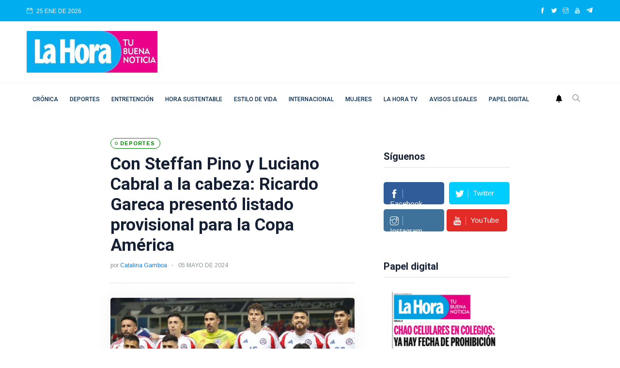

--- FILE ---
content_type: text/html; charset=utf-8
request_url: https://www.google.com/recaptcha/api2/aframe
body_size: 269
content:
<!DOCTYPE HTML><html><head><meta http-equiv="content-type" content="text/html; charset=UTF-8"></head><body><script nonce="dMtwjZLL8CB5dsf27fvlXQ">/** Anti-fraud and anti-abuse applications only. See google.com/recaptcha */ try{var clients={'sodar':'https://pagead2.googlesyndication.com/pagead/sodar?'};window.addEventListener("message",function(a){try{if(a.source===window.parent){var b=JSON.parse(a.data);var c=clients[b['id']];if(c){var d=document.createElement('img');d.src=c+b['params']+'&rc='+(localStorage.getItem("rc::a")?sessionStorage.getItem("rc::b"):"");window.document.body.appendChild(d);sessionStorage.setItem("rc::e",parseInt(sessionStorage.getItem("rc::e")||0)+1);localStorage.setItem("rc::h",'1769319898739');}}}catch(b){}});window.parent.postMessage("_grecaptcha_ready", "*");}catch(b){}</script></body></html>

--- FILE ---
content_type: application/javascript; charset=utf-8
request_url: https://fundingchoicesmessages.google.com/f/AGSKWxUDOYFE_gtsKdZiUs-qAkzjt3vbch0lnc7eSli73qm9grwVGP-7RfuKrFbXOCkTfcXCeUfUL6GMEr4A5oL7CWjOZc3EIRAXFa7lF9Pu-3cMiIvqdhbQiOhM70CdXLh18KbEvJ8Y7UMIIpinP2HZ4GgWErTrxRDLlaqYamuRDn7R95nOaRCUDv4NI4XK/__adskin./directrev./adpanelcontent./AIV-Ad-/btbuckets/btb.js
body_size: -1288
content:
window['7dd38d2b-d8ff-4250-a0fc-289b357e1d18'] = true;